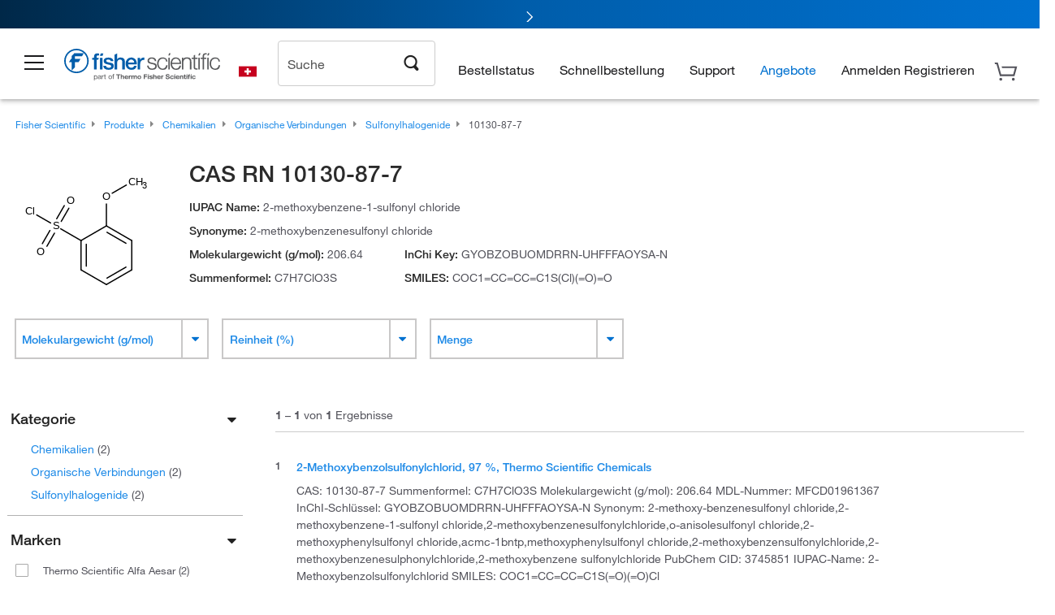

--- FILE ---
content_type: text/html;charset=UTF-8
request_url: https://www.fishersci.ch/shop/service/v1/profiles/current
body_size: 620
content:
{"path":"/shop/service/v1/profiles/current","accountDropDown":[{"menuItems":[{"href":"/store1/account-dashboard","label":"Konto-Dashboard","loginRequired":true},{"href":"/shop/getProfile.do","label":"Mein Profil","loginRequired":true},{"href":"/shop/getProfile.do?logininformation","label":"Passwort & Sicherheit","loginRequired":true},{"href":"/store1/users/userregistration","label":"Ein Webprofil erstellen","loginRequired":false},{"href":"/store1/business-account?language=de&countryCode=CH","label":"Ein Geschäftskonto erstellen","loginRequired":false}],"categoryName":"Mein Konto"},{"menuItems":[{"href":"/store1/orders?language=de&countryCode=CH","label":"Bestellverfolgung","loginRequired":false}],"categoryName":"Bestellungen"},{"menuItems":[{"href":"/store1/mylist","label":"Meine Listen","loginRequired":false},{"href":"/store1/rapidorder","label":"Schnellbestellung","loginRequired":false},{"href":"/shop/acrosSearch.do","label":"Chemikaliensuche","loginRequired":true},{"href":"/store1/configurators/?confType=LSG&store=Scientific&origin=button&page=oligos-tools/invitrogen-custom-rnai-oligos-tool","label":"Bestellung von Oligos & Taqman Assays","loginRequired":true}],"categoryName":"Einkaufstools"}],"responseTime":{"commerce":"1ms"},"fulfilledBy":["Insight2 :www.fishersci.ch"],"userType":"G","userDetails":{"viewListPrice":false,"signOutHref":"/shop/logoff","quotesEnablement":false,"isCXMLUser":false,"cartCount":0,"userIgnoreZip":false,"accountNumber":"Guest or No Account Chosen","showSignOut":false,"userIsPunchOut":false,"showSignIn":true,"signInText":"Anmelden","logonId":"Guest","loggedIn":false,"company":"Guest or Unknown Company","userType":"G","displayZipModal":false},"status":200}


--- FILE ---
content_type: text/css; charset=UTF-8
request_url: https://www.fishersci.ch/fs-quickview-ui/resources/css/quickviewUI.css?v=3f09b209-45d7-4653-824d-69775704eab4
body_size: 2593
content:






.uom_discount .discount_price {
  padding-left: 0 !important;
}
.uom_discount .uom_discount_radio {
  float: left;
  margin-top: 1.25rem;
  margin-left: -1rem;
}
.qvui_quick_view_container {
  margin: 1rem 0;
}
.qvui_quick_view_container * {
  font-family: "Helvetica Neue", Helvetica, sans-serif;
  color: #54545c;
}
.qvui_quick_view_container a {
  color: #1e8ae7;
}
.qvui_quick_view_container a:hover {
  color: #005daa;
  text-decoration: none;
}
.qvui_quick_view_container .table-container2 table {
  width: 100%;
  border-collapse: collapse;
  border-spacing: 0;
  line-height: 1rem;
  font-size: 0.875rem;
}
.qvui_quick_view_container .table-container2 table.quick-view-item-table {
  border: none;
}
.qvui_quick_view_container .table-container2 table p {
  margin-bottom: 1em;
}
.qvui_quick_view_container .table-container2 table .price_uom_container {
  height: max-content !important;
  width: max-content !important;
}
.qvui_quick_view_container .table-container2 table th {
  color: #222;
  background-color: #fff;
  font-weight: 500;
  border-bottom: 1px solid #b2b2b2;
  padding: 0.75rem;
  vertical-align: middle;
}
.qvui_quick_view_container .table-container2 table tbody input.qty-input {
  width: 3.7rem !important;
  margin-right: 0.25rem;
  color: #222;
  border: 1px solid #A9A9A9;
  padding: 0.5rem 0.35rem;
}
.qvui_quick_view_container .table-container2 table tbody td {
  padding: 0.75rem;
}
.qvui_quick_view_container .table-container2 table tbody td.cat-num-cell a.cat-number {
  color: #1e8ae7;
  text-decoration: none;
  font-weight: 500;
}
.qvui_quick_view_container .table-container2 table tbody td.cat-num-cell a.cat-number:hover {
  color: #005daa;
  text-decoration: underline;
  cursor: pointer;
}
.qvui_quick_view_container .table-container2 table tbody td.cat-num-cell a.cat-number:hover {
  text-decoration: none;
}
.qvui_quick_view_container .table-container2 table tbody td.cat-num-cell .glyph_image img {
  max-width: 70px;
}
.qvui_quick_view_container .table-container2 table tbody td .uom-container .qvui_gds_qv_itemPrice {
  color: #222;
  font-weight: 500;
  padding-right: 20px;
}
.qvui_quick_view_container .table-container2 table tbody td .uom-container .qvui_gds_qv_displayUnitString {
  display: block;
  font-size: 0.8125rem;
}
.qvui_quick_view_container .table-container2 table tbody td .uom-container.multi {
  white-space: nowrap;
  float: none;
}
.qvui_quick_view_container .table-container2 table tbody td .uom-container.multi .qvui_gds_qv_displayUnitString {
  padding: 0 0 0.75rem 1.25rem;
}
.qvui_quick_view_container .table-container2 table tbody td .uom-container.multi .qvui_gds_qv_displayUnitString.discount_unit_string {
  padding-left: 0;
}
.qvui_quick_view_container .table-container2 table tbody td .uom-container.multi .promo_hover {
  white-space: normal;
}
.qvui_quick_view_container .table-container2 table tbody td .stockRoomData .availInStock,
.qvui_quick_view_container .table-container2 table tbody td .stockRoomData .on_order {
  display: inline-block;
  padding-bottom: 2px;
  white-space: nowrap;
}
.qvui_quick_view_container .table-container2 table tbody td .stockRoomData .stockRoomName {
  color: #54545c;
  font-size: 13px;
  letter-spacing: 0px;
  line-height: normal;
  padding-top: 3px;
  padding-bottom: 3px;
}
.qvui_quick_view_container .table-container2 table tbody td span img {
  height: 20px;
}
.qvui_quick_view_container .table-container2 table tbody td span img.encompassBadge {
  height: 14px !important;
}
.qvui_quick_view_container .table-container2 table tbody td span img.encompass_preferredBadge {
  height: 23px !important;
}
.qvui_quick_view_container .table-container2 table tbody td span img.edgeBadge {
  height: 18px !important;
}
.qvui_quick_view_container .table-container2 table tbody td span img.online_exclusive_priceBadge {
  height: auto !important;
  width: auto;
}
.qvui_quick_view_container .table-container2 table tbody td span img.product_promotionBadge {
  height: auto !important;
  width: auto;
}
.qvui_quick_view_container .table-container2 table tbody td img.titleGlyph {
  margin: 0.125rem 0.25rem 0.25rem 0;
  background-color: transparent;
  cursor: pointer;
}
.qvui_quick_view_container .table-container2 table tbody td div.nlp img.new_lower_priceBadge {
  height: 20px !important;
  padding-left: 2px;
}
.qvui_quick_view_container .table-container2 table tbody td div.price_drop_badge img.new_lower_priceBadge {
  height: auto !important;
  padding-left: 2px;
}
.qvui_quick_view_container .table-container2 table tbody:nth-of-type(even) {
  background-color: #efeced;
}
.qvui_quick_view_container .table-container2 table .span-link {
  color: #1e8ae7;
  text-decoration: none;
}
.qvui_quick_view_container .table-container2 table .span-link:hover {
  color: #005daa;
  text-decoration: underline;
  cursor: pointer;
}
.qvui_quick_view_container .table-container2 .qty input.qty-input.error {
  border-color: #f5c51f;
  width: auto;
}
.qvui_quick_view_container .pAndAData {
  position: relative;
}
.qvui_quick_view_container .icon_Warning_Triangle {
  color: #f5c51f;
}
.qvui_quick_view_container .stockroom-tooltip {
  width: 100%;
  min-width: 510px;
  position: absolute;
  bottom: 64px;
  right: 118px;
  z-index: 1;
}
.qvui_quick_view_container .stockroom-tooltip .tooltip-content {
  position: relative;
  padding: 15px 30px 15px 25px;
  background-color: #fff;
  border: 1px solid #e5e5e5;
  border-left: solid 55px #fdbc00;
  box-shadow: 0px 8px 8px 0px rgba(34, 34, 34, 0.2);
}
.qvui_quick_view_container .stockroom-tooltip .tooltip-warning {
  margin-right: 0.5rem;
  color: #fff;
  font-size: 22px;
  position: absolute;
  left: -38px;
  top: 50%;
  height: 20px;
  width: 22px;
  font-style: normal;
  margin-top: -10px;
  font-weight: 500;
}
.qvui_quick_view_container .stockroom-tooltip .tooltip-warning:before {
  content: "\26A0";
}
.qvui_quick_view_container .stockroom-tooltip .tooltip-heading {
  display: block;
  color: #06060f;
  font-size: 14px;
  font-weight: 500;
  letter-spacing: 0px;
  line-height: 22px;
  padding-bottom: 7px;
}
.qvui_quick_view_container .stockroom-tooltip .tooltip-msg {
  color: #54545C;
  font-size: 14px;
  letter-spacing: 0px;
  line-height: 22px;
  margin: 0;
  padding: 0;
}
.qvui_quick_view_container .stockroom-tooltip .tooltip-close {
  color: #737379;
  font-size: 28px;
  position: absolute;
  top: 12px;
  right: 15px;
  width: 14px;
  height: 14px;
  font-style: normal;
}
.qvui_quick_view_container .stockroom-tooltip .tooltip-close:before {
  content: '\00d7';
}
.qvui_quick_view_container .stockroom-tooltip .tooltip-arrw-bottom {
  width: 12px;
  height: 12px;
  background-color: #fff;
  border-width: 2px 0px 0px 2px;
  border-style: solid;
  border-color: #e5e5e5;
  position: absolute;
  transform: rotate(220deg);
  bottom: -8px;
  right: 75px;
}
.qvui_quick_view_container .punchoutStockRoomDiv {
  padding-top: 1rem;
}
.qvui_quick_view_container .noqty-tooltip {
  bottom: 50px;
  right: 0;
}
.qvui_quick_view_container .stockroom-hide {
  display: none !important;
}
.qvui_quick_view_container .in-stock-text .availInStock:before {
  margin-top: 1px;
}
.qvui_quick_view_container .load_more {
  margin: 0.625rem 0 0;
  text-align: center;
}
.qvui_quick_view_container .load_more .load_more_items,
.qvui_quick_view_container .load_more span {
  font-size: 0.9375rem;
  color: #1e8ae7;
  text-decoration: none;
}
.qvui_quick_view_container .load_more .load_more_items:hover,
.qvui_quick_view_container .load_more span:hover {
  color: #005daa;
}
.qvui_quick_view_container .load_more .load_more_items:hover *,
.qvui_quick_view_container .load_more span:hover * {
  color: #005daa;
}
.qvui_quick_view_container .node_btn.node_primary {
  color: #fff;
  padding: 0.625rem 1.25rem;
  font-size: 0.875rem;
  border-radius: 0.25rem;
  font-weight: 500;
  border: 0;
  text-align: center;
  transition-duration: 0.2s;
  cursor: pointer;
  white-space: nowrap;
  display: inline-block;
  background-color: #3bad2f;
  white-space: pre-wrap;
  width: 8.5rem;
  max-width: 12.5rem;
}
.qvui_quick_view_container .node_btn.node_primary:hover {
  background-color: #35c126;
}
.qvui_quick_view_container .node_btn .quick-view-qty {
  color: #fff;
}
.qvui_quick_view_container .avail-loader {
  background-image: url("/catalog/search/static/resources/images/icons/loader.gif");
  background-repeat: no-repeat;
  background-position: center;
  background-size: contain;
  margin-top: 0.75rem;
  margin-bottom: 1rem;
  height: 1rem;
  width: 100%;
  display: inline-block;
}
.qvui_quick_view_container .ajax-loader {
  background-image: url("/catalog/search/static/resources/images/icons/ajax-loader.gif");
  background-repeat: no-repeat;
  background-position: center;
  background-size: contain;
  margin-top: 0.75rem;
  margin-bottom: 1rem;
  height: 1rem;
  width: 100%;
  display: inline-block;
}
.qvui_quick_view_container .qty_availability {
  margin-top: 0.5rem;
}
.qvui_quick_view_container .availabilityEdit {
  color: #1e8ae7;
}
.availInStock,
.availOutOfStock {
  font-weight: bold;
}
.tab1 {
  overflow: visible !important;
}
.gu-callout-content {
  font-size: 14px;
}
.gu-zipcode {
  width: 103px !important;
  height: 40px !important;
  padding: 9px 16px 9px 16px !important;
  border: 1px solid #CCCCCC !important;
}
.qa_guest_check_avail_btn {
  background: #005DAA !important;
  height: 40px !important;
  width: 155px !important;
  border-radius: 4px !important;
  padding: 11px 0px 0px 0px !important;
  font-size: 14px !important;
  font-weight: 700 !important;
}
.guCloseIco {
  margin: 18px 18px 0px 0px !important;
}
.icon_Remove:before {
  font-size: 20px !important;
}
.zipCodeLabel {
  color: #54545C;
  font-size: 14px;
  padding-left: 2px;
}
.pAndAData {
  line-height: 22px !important;
}
.promotion_text {
  font-weight: 500;
  font-size: 14px;
  line-height: 22px;
  letter-spacing: 0px;
  color: #006816 !important;
  text-decoration: underline;
}
.core-modal {
  width: 1086px !important;
  height: 325px !important;
}
.core-modal__close-icon svg {
  height: 18px !important;
  width: 18px !important;
}
.promoImageWrapper {
  padding-right: 45px !important;
}
.modal-content li {
  width: 96%;
  border-style: solid;
  border-color: #999;
  border-width: 0 0 1px 0;
  padding: 20px 1.5%;
  margin: 0 1.5%;
}
.qvui_quick_view_container a span[itemprop="name"] {
  color: inherit !important;
}
.qvui_quick_view_container div[style*="color:#006816"],
.qvui_quick_view_container div[style*="color:#006816"] span {
  color: #006816 !important;
}
.qvui_quick_view_container .promo_promoCodeText,
.qvui_quick_view_container .promo_promoCodeText .i18n-featuredPromotionListResults-promoCode {
  color: #006816;
}
.qvui_quick_view_container span.i18n-featuredPromotionListResults-CTACouponText {
  color: inherit !important;
}
a.promotion_text[data-url] + core-modal .modal-content.with-scroll {
  height: 230px;
  overflow-y: auto;
  padding: 10px;
  overflow-x: hidden;
}
.promo_linksBlock {
  width: 22% !important;
}
.uom-online-savings-new-details span[style*="text-decoration: line-through"] {
  font-weight: 400;
  font-size: 12px !important;
  line-height: 18px !important;
  letter-spacing: 0px !important;
  vertical-align: middle;
  text-decoration: line-through;
}
.uom-online-savings-new-details span[style*="color:#1B1B1D"] {
  font-weight: 500;
  font-size: 14px !important;
  line-height: 22px !important;
  letter-spacing: 0px !important;
  vertical-align: middle;
}
.uom-online-savings-new-details span[style*="color:#54545C"] {
  font-weight: 400;
  font-size: 12px !important;
  line-height: 18px !important;
  letter-spacing: 0px !important;
  vertical-align: middle;
}
.uom-online-savings-new-details span[style*="color:#005512"] {
  font-weight: 500;
  font-size: 12px !important;
  line-height: 16px !important;
  letter-spacing: 0px !important;
  vertical-align: middle;
}
core-modal::part(core-modal) {
  overflow: scroll;
  max-height: 90%;
  overflow-x: hidden;
}
a.promotion_text[data-url] + core-modal::part(core-modal) {
  width: 1086px !important;
}
core-modal::part(core-modal__close-icon-svg) {
  width: 18px !important;
  height: 18px !important;
}
a.promoContentTrigger {
  color: white;
}
.recent-purchase-row .recent-purchase-badge {
  background-color: transparent;
  border: none;
  padding: 8px;
  text-align: center;
}
.recent-purchase-row .recent-purchase-badge .recent-purchase-text {
  display: inline-block;
  background-color: #e5e5e5;
  color: #222;
  font-weight: 500;
  font-size: 14px;
  padding: 6px 16px;
  border-radius: 20px;
  white-space: nowrap;
  float: left;
  margin-bottom: -0.5rem;
}
.promotion_tag_icon_lite {
  background: url("/shop/products/assets/tag_lite-f6e5382b257a777fb7f7ce5b622a24e7.svg") no-repeat;
  display: inline-block;
  vertical-align: middle;
  width: 1rem;
  height: 1rem;
  margin-right: 0.4rem;
}

.edge {
  background: url(../../../../store1/products/resources/images/glyphs/edge.png) no-repeat center;
  display: inline-block;
  width: 3rem;
  height: 0.9rem;
  vertical-align: middle;
}
.green_glyph {
  background-image: url(../../../../store1/products/resources/images/glyphs/green_glyph.png);
  background-repeat: no-repeat;
  background-position: center center;
  -webkit-background-size: cover;
  -moz-background-size: cover;
  -o-background-size: cover;
  background-size: cover;
  display: inline-block;
  width: 1.25rem;
  height: 1.25rem;
  vertical-align: middle;
}





--- FILE ---
content_type: image/svg+xml
request_url: https://www.fishersci.ch/global-ui/resources/images/flags/ch.svg
body_size: -3
content:
<svg width="24" height="24" viewBox="0 0 24 24" fill="none" xmlns="http://www.w3.org/2000/svg">
<path d="M1 5.59473H23V18.4051H1V5.59473Z" fill="#C6001E"/>
<path d="M8.00333 10.7739H10.8129V7.98723H13.21V10.7739H16.0242V13.171H13.21V16.0126H10.8129V13.171H8.00333V10.7739Z" fill="white"/>
</svg>


--- FILE ---
content_type: application/javascript; charset=UTF-8
request_url: https://www.fishersci.ch/global-ui/resources/digital-data.min.js
body_size: 26261
content:
"use strict";window.digitalDataManager={timestamp:"2025-11-14T14:19:59.273Z",version:function(){return"37.0.0"},utilities:{getCookie:function(e){for(var t=e+"=",r=String(document.cookie||"").split(";"),a=0;a<r.length;a++){for(var o=r[a];" "===o.charAt(0);)o=o.substring(1);if(0===o.indexOf(t)){var n=o.substring(t.length);try{return decodeURIComponent(n)}catch(d){return n}}}return""},extractURLParams:function(e){if(!e)return{};for(var t="?"===e.charAt(0)?e.substring(1):e,r={},a=t.split("&"),o=0;o<a.length;o++)if(a[o]){var n=a[o].split("="),d=n[0],i=n.length>1?n[1]:"";try{d=decodeURIComponent(d)}catch(c){}try{i=decodeURIComponent(i)}catch(c){}r[d]=i}return r},extractValue:function(e,t){if(void 0!==e){var r=t.split(".");return r.length>1&&Object.prototype.hasOwnProperty.call(e,r[0])?window.digitalDataManager.utilities.extractValue(e[r[0]],r.splice(1).join(".")):Object.prototype.hasOwnProperty.call(e,r[0])?e[r[0]]:undefined}},generateSessionValue:function(){var e=Date.now(),t=Math.random().toString(36).substr(2,9);return"".concat(e,"_").concat(t)}},init:function(e,t,r,a){window.digitalData=window.digitalData||{},window.digitalDataManager.setGeneral(e,t,r,a),window.digitalDataManager.setPage()},getCartItemFindingMethod:function(e,t){if(localStorage.hasOwnProperty("cartFindingMethod")){var r=JSON.parse(localStorage.cartFindingMethod);return r[e]?r[e][t]:undefined}return undefined},persistCartItemFindingMethod:function(e,t){if(window.digitalData.cart){var r={};localStorage.hasOwnProperty("cartFindingMethod")&&(r=JSON.parse(localStorage.cartFindingMethod)),r[window.digitalData.cart.id]||(r[window.digitalData.cart.id]={}),r[window.digitalData.cart.id][e]=t,localStorage.cartFindingMethod=JSON.stringify(r)}},setCart:function(e,t){var r=arguments.length>2&&arguments[2]!==undefined?arguments[2]:0,a=arguments.length>3&&arguments[3]!==undefined?arguments[3]:{};window.digitalData.cart=window.digitalData.cart||{},window.digitalData.cart.id=e,window.digitalData.cart.subtotal=t,r&&(window.digitalData.cart.total=r),window.digitalData.cart=Object.assign(window.digitalData.cart,a)},setCartItem:function(e,t,r,a,o,n,d){d||(d=window.digitalDataManager.getCartItemFindingMethod(window.digitalData.cart.id,e)),window.digitalDataManager.setItem(window.digitalData.cart,e,t,r,a,o,n,d),window.digitalDataManager.persistCartItemFindingMethod(e,d)},removeCartItem:function(e){delete window.digitalData.cart.products[e]},removeCartItems:function(){delete window.digitalData.cart.products},setGeneral:function(e,t,r,a){window.digitalData.general={country:window.digitalDataManager.utilities.countries[e],language:t,currencyCode:r,currencySymbol:a}},setItem:function(e,t,r,a,o,n,d,i){e.products=e.products||{},e.products[t]={sku:r,name:o,variation:a,price:n,quantity:d,findingMethod:i}},setOrderItem:function(e,t,r,a,o,n,d){d||(d=window.digitalDataManager.getCartItemFindingMethod(window.digitalData.cart.id,e)),window.digitalDataManager.setItem(window.digitalData.order,e,t,r,a,o,n,d)},setOrder:function(e,t){var r=arguments.length>2&&arguments[2]!==undefined?arguments[2]:{},a=arguments.length>3&&arguments[3]!==undefined?arguments[3]:"",o=arguments.length>4&&arguments[4]!==undefined?arguments[4]:"",n=arguments.length>5&&arguments[5]!==undefined?arguments[5]:"";window.digitalData.order=window.digitalData.order||{},window.digitalData.order.id=e,window.digitalData.order.subtotal=t,window.digitalData.order=Object.assign(window.digitalData.order,r),window.digitalData.order.promoCode=a,window.digitalData.order.paymentMethod=o,window.digitalData.order.status=n},setFunding:function(e,t,r){window.digitalData.order.funding={id:e,name:t,balance:r}},setPage:function(){window.digitalData.page={url:document.location.href,params:window.digitalDataManager.utilities.extractURLParams(document.location.search),name:window.digitalDataManager.setPageName(),type:window.digitalDataManager.setPageType()},Object.keys(window.digitalData.page.params).length||delete window.digitalData.page.params},setPageName:function(){var e=arguments.length>0&&arguments[0]!==undefined?arguments[0]:"";if(!e)return window.digitalDataManager.fishersci.setPageName();window.digitalData.page.name=e},setPageType:function(){var e=arguments.length>0&&arguments[0]!==undefined?arguments[0]:"";if(!e)return window.digitalDataManager.fishersci.setPageType();window.digitalData.page.type=e},setProduct:function(e,t){window.digitalData.products=window.digitalData.products||{},window.digitalData.products[e]=window.digitalData.products[e]||{},window.digitalData.products[e]="primary"==e?t:Object.assign(t,window.digitalData.products[e])},updateProductAvailability:function(e,t,r){window.digitalData.products[e][t]&&(window.digitalData.products[e][t].availability=r)},updateProductRating:function(e,t,r){window.digitalData.products[e][t]&&(window.digitalData.products[e][t].rating=r)},setSearch:function(e,t,r){var a=arguments.length>3&&arguments[3]!==undefined?arguments[3]:{},o=arguments.length>4&&arguments[4]!==undefined?arguments[4]:1,n=arguments.length>5?arguments[5]:undefined;window.digitalData.search=window.digitalData.search||{},window.digitalData.search.term=e,window.digitalData.search.type=t,window.digitalData.search.experienceType=r,a&&(window.digitalData.search.filters=a),window.digitalData.search.page=o,window.digitalData.search.totalResults=n},setSubscription:function(){var e=arguments.length>0&&arguments[0]!==undefined?arguments[0]:sessionStorage.getItem("subscriptionId"),t=arguments.length>1&&arguments[1]!==undefined?arguments[1]:{},r=arguments.length>2?arguments[2]:undefined,a=arguments.length>3?arguments[3]:undefined;window.digitalData.subscription=window.digitalData.subscription||{},e?window.digitalData.subscription.id=e:(window.digitalData.subscription.id=Date.now(),sessionStorage.setItem("subscriptionId",window.digitalData.subscription.id)),window.digitalData.subscription.products=t,window.digitalData.subscription.schedule=r,window.digitalData.subscription.paymentMethod=a},setForm:function(e){window.digitalData.forms=window.digitalData.forms||{},window.digitalData.forms[e]={id:e,sessionId:window.digitalDataManager.utilities.generateSessionValue()}},setOffer:function(e,t){var r=arguments.length>2&&arguments[2]!==undefined?arguments[2]:"",a=arguments.length>3&&arguments[3]!==undefined?arguments[3]:"",o=arguments.length>4&&arguments[4]!==undefined?arguments[4]:"";window.digitalData.offers=window.digitalData.offers||[],window.digitalData.offers.push({placement:e,name:t,source:r,code:a,icid:o})},setWizard:function(e){var t=arguments.length>1&&arguments[1]!==undefined?arguments[1]:1;window.digitalData.widgets=window.digitalData.widgets||{},window.digitalData.widgets.wizard={name:e,currentResponse:{},responses:{},totalSteps:t}},recordWizardResponse:function(e,t){window.digitalData.widgets.wizard.currentResponse={number:e,response:t},window.digitalData.widgets.wizard.responses[e]=t},fishersci:{init:function(e,t,r,a){window.digitalDataManager.init(e,t,r,a),window.digitalDataManager.fishersci.setStore(),window.digitalDataManager.fishersci.setPageMeta(),window.digitalData.widgets=window.digitalData.widgets||{};var o=window.digitalDataManager.fishersci.setBreadcrumbs();if(o.length>0&&(window.digitalData.page.breadcrumbs=o),sessionStorage.fisherUserDetails){var n=JSON.parse(sessionStorage.fisherUserDetails);digitalDataManager.fishersci.setUser(n)}},spaPageUpdate:function(){window.digitalData.page.name=window.digitalDataManager.fishersci.setPageName(),window.digitalData.page.url=document.location.href},getCurrency:function(e){return e&&"string"==typeof e?{en_at:{currencyCode:"EUR",currencySymbol:"€"},de_at:{currencyCode:"EUR",currencySymbol:"€"},en_be:{currencyCode:"EUR",currencySymbol:"€"},fr_be:{currencyCode:"EUR",currencySymbol:"€"},en_fi:{currencyCode:"EUR",currencySymbol:"€"},en_fr:{currencyCode:"EUR",currencySymbol:"€"},fr_fr:{currencyCode:"EUR",currencySymbol:"€"},en_de:{currencyCode:"EUR",currencySymbol:"€"},de_de:{currencyCode:"EUR",currencySymbol:"€"},en_ie:{currencyCode:"EUR",currencySymbol:"€"},en_it:{currencyCode:"EUR",currencySymbol:"€"},it_it:{currencyCode:"EUR",currencySymbol:"€"},en_nl:{currencyCode:"EUR",currencySymbol:"€"},en_pt:{currencyCode:"EUR",currencySymbol:"€"},en_es:{currencyCode:"EUR",currencySymbol:"€"},es_es:{currencyCode:"EUR",currencySymbol:"€"},en_ch:{currencyCode:"CHF",currencySymbol:"CHF"},it_ch:{currencyCode:"CHF",currencySymbol:"CHF"},de_ch:{currencyCode:"CHF",currencySymbol:"CHF"},fr_ch:{currencyCode:"CHF",currencySymbol:"CHF"},da_dk:{currencyCode:"DKK",currencySymbol:"kr"},en_dk:{currencyCode:"DKK",currencySymbol:"kr"},en_gb:{currencyCode:"GBP",currencySymbol:"£"},en_no:{currencyCode:"NOK",currencySymbol:"kr"},en_se:{currencyCode:"SEK",currencySymbol:"kr"},sv_se:{currencyCode:"SEK",currencySymbol:"kr"}}[e.toLowerCase()]||{currencyCode:"EUR",currencySymbol:"€"}:{currencyCode:"EUR",currencySymbol:"€"}},eStores:{"estore-scientific":"Fisher Scientific","estore-healthcare":"Fisher Healthcare","estore-scied":"Fisher Science Education"},setPageName:function(){var e=document.location.pathname;return e.indexOf("home")>-1?"home":e.indexOf("search/products")>-1?"search results":document.querySelector("h1")&&document.querySelector("h1").innerText.toLowerCase().indexOf("sorry")>-1?"":e.toLowerCase().replaceAll(/\//g,":")},setPageType:function(){var e=(document.title,document.location.pathname),t={Account:new RegExp("(account-dashboard|/users/profiles/)","g"),Brands:new RegExp("(/browse/brands)","g"),"Brands:Browse by Brand":new RegExp("(/brands/)","g"),"Browse by Product":new RegExp("/browse/[0-9].*/[A-z].*","g"),Cart:new RegExp("(/store1/cart|/shop/orderdisplayview|/cart/[0-9].*/update)","g"),"Customer Support":new RegExp("(customer-help-support|contactus)","g"),Homepage:new RegExp("(home|healthcare-products|education-products)\\.html","g"),"My List":new RegExp("(/store1/mylist)","g"),"Orders:Detail":new RegExp("(/store1/orders/details/)","g"),Orders:new RegExp("(/store1/orders?)","g"),"Quick Order":new RegExp("(/store1/rapidorder|/shop/CartAdd.html)","g"),"Quotes:New":new RegExp("/store1/quotes/newquote","g"),"Quotes:Detail":new RegExp("(/store1/quotes/[A-z0-9])","g"),Quotes:new RegExp("(/store1/quotes)","g"),Registration:new RegExp("/users/(userregistration|account-activation)","g"),Returns:new RegExp("/returns/","g"),"Search Results:Rapid":new RegExp("/catalog/search/products","g"),"Search:Certificates":new RegExp("/catalog/search/certificates.html","g"),"Search Results:Certificates":new RegExp("/catalog/search/certificateResults","g"),"Search:SDS":new RegExp("/catalog/search/sdshome.html","g"),"Search Results:SDS":new RegExp("/catalog/search/sds","g"),"Subscription Orders: Manage":new RegExp("/subscriptionorders/manage","g"),"Subscription Order: Details":new RegExp("/subscriptionorders/orderdetails","g"),Webinars:new RegExp("/webinars.html","g"),Webinar:new RegExp("/webinars/[A-z].*\\.html","g")};for(var r in t)if(t.hasOwnProperty(r)&&t[r].test(e))return r;return"Other"},setPageMeta:function(){document.querySelector("meta[name='template']")&&(window.digitalData.page.template=document.querySelector("meta[name='template']").content),document.querySelector("meta[name='aem']")&&(window.digitalData.page.aem=document.querySelector("meta[name='aem']").content)},setStore:function(){window.digitalDataManager.utilities.getCookie("estore")&&(window.digitalData.general.eStore=digitalDataManager.fishersci.eStores[window.digitalDataManager.utilities.getCookie("estore")])},setUser:function(e){var t={},r={firstName:"firstName",lastName:"lastName",userEmail:"email",userIsPunchOut:"punchout",memberId:"id",logonId:"username",superUser:"superUser",accountNumber:"additional.accountNumber",accountAlias:"additional.accountAlias",company:"additional.company",priceAgreementNbrs:"pricingAgreement.number",pricingAccountGroup:"additional.pricingAccountGroup",obfuscatedKey:"pricingAgreement.key"};for(var a in r)if(Object.prototype.hasOwnProperty.call(r,a)&&e[a])if(r[a].indexOf(".")>-1){var o=r[a].split(".");o[0]in t||(t[o[0]]={}),t[o[0]][o[1]]=e[a]}else t[r[a]]=e[a];window.digitalDataManager.utilities.getCookie("userTypeDescription")&&(t.registrationType=window.digitalDataManager.utilities.getCookie("userTypeDescription")),t.type=t.punchout?"B2B":"B2C",window.digitalData.user=t},setBreadcrumbs:function(){for(var e=document.querySelectorAll("[itemtype$='schema.org/BreadcrumbList'] [itemtype$='schema.org/ListItem']")||[],t=[],r=0;r<e.length;r++){var a=(e[r].innerText||e[r].textContent||"").replace(/\s+/g," ");t.push(a)}return t}}},window.digitalDataManager.utilities.countries={ad:{name:"Andorra",twoLetterCode:"ad",threeLetterCode:"and"},ae:{name:"United Arab Emirates",twoLetterCode:"ae",threeLetterCode:"are"},af:{name:"Afghanistan",twoLetterCode:"af",threeLetterCode:"afg"},ag:{name:"Antigua and Barbuda",twoLetterCode:"ag",threeLetterCode:"atg"},al:{name:"Albania",twoLetterCode:"al",threeLetterCode:"alb"},am:{name:"Armenia",twoLetterCode:"am",threeLetterCode:"arm"},ao:{name:"Angola",twoLetterCode:"ao",threeLetterCode:"ago"},aq:{name:"Antarctica",twoLetterCode:"aq",threeLetterCode:"ata"},ar:{name:"Argentina",twoLetterCode:"ar",threeLetterCode:"arg"},at:{name:"Austria",twoLetterCode:"at",threeLetterCode:"aut"},au:{name:"Australia",twoLetterCode:"au",threeLetterCode:"aus"},aw:{name:"Aruba",twoLetterCode:"aw",threeLetterCode:"abw"},az:{name:"Azerbaijan",twoLetterCode:"az",threeLetterCode:"aze"},ba:{name:"Bosnia and Herzegovina",twoLetterCode:"ba",threeLetterCode:"bih"},bb:{name:"Barbados",twoLetterCode:"bb",threeLetterCode:"brb"},bd:{name:"Bangladesh",twoLetterCode:"bd",threeLetterCode:"bgd"},be:{name:"Belgium",twoLetterCode:"be",threeLetterCode:"bel"},bf:{name:"Burkina Faso",twoLetterCode:"bf",threeLetterCode:"bfa"},bg:{name:"Bulgaria",twoLetterCode:"bg",threeLetterCode:"bgr"},bh:{name:"Bahrain",twoLetterCode:"bh",threeLetterCode:"bhr"},bi:{name:"Burundi",twoLetterCode:"bi",threeLetterCode:"bdi"},bj:{name:"Benin",twoLetterCode:"bj",threeLetterCode:"ben"},bm:{name:"Bermuda",twoLetterCode:"bm",threeLetterCode:"bmu"},bn:{name:"Brunei Darussalam",twoLetterCode:"bn",threeLetterCode:"brn"},bo:{name:"Bolivia",twoLetterCode:"bo",threeLetterCode:"bol"},br:{name:"Brazil",twoLetterCode:"br",threeLetterCode:"bra"},bs:{name:"Bahamas",twoLetterCode:"bs",threeLetterCode:"bhs"},bt:{name:"Bhutan",twoLetterCode:"bt",threeLetterCode:"btn"},bv:{name:"Bouvet Island",twoLetterCode:"bv",threeLetterCode:"bvt"},bw:{name:"Botswana",twoLetterCode:"bw",threeLetterCode:"bwa"},by:{name:"Belarus",twoLetterCode:"by",threeLetterCode:"blr"},bz:{name:"Belize",twoLetterCode:"bz",threeLetterCode:"blz"},ca:{name:"Canada",twoLetterCode:"ca",threeLetterCode:"can"},cd:{name:"Democratic Republic of the Congo",twoLetterCode:"cd",threeLetterCode:"cod"},cf:{name:"Central African Republic",twoLetterCode:"cf",threeLetterCode:"caf"},cg:{name:"Congo",twoLetterCode:"cg",threeLetterCode:"cog"},ch:{name:"Switzerland",twoLetterCode:"ch",threeLetterCode:"che"},ci:{name:"Cote d'Ivoire",twoLetterCode:"ci",threeLetterCode:"civ"},cl:{name:"Chile",twoLetterCode:"cl",threeLetterCode:"chl"},cm:{name:"Cameroon",twoLetterCode:"cm",threeLetterCode:"cmr"},cn:{name:"China",twoLetterCode:"cn",threeLetterCode:"chn"},co:{name:"Colombia",twoLetterCode:"co",threeLetterCode:"col"},cr:{name:"Costa Rica",twoLetterCode:"cr",threeLetterCode:"cri"},cv:{name:"Cape Verde",twoLetterCode:"cv",threeLetterCode:"cpv"},cw:{name:"Curacao",twoLetterCode:"cw",threeLetterCode:"cuw"},cy:{name:"Cyprus",twoLetterCode:"cy",threeLetterCode:"cyp"},cz:{name:"Czech Republic",twoLetterCode:"cz",threeLetterCode:"cze"},de:{name:"Germany",twoLetterCode:"de",threeLetterCode:"deu"},dj:{name:"Djibouti",twoLetterCode:"dj",threeLetterCode:"dji"},dk:{name:"Denmark",twoLetterCode:"dk",threeLetterCode:"dnk"},dm:{name:"Dominica",twoLetterCode:"dm",threeLetterCode:"dma"},"do":{name:"Dominican Republic",twoLetterCode:"do",threeLetterCode:"dom"},dz:{name:"Algeria",twoLetterCode:"dz",threeLetterCode:"dza"},ec:{name:"Ecuador",twoLetterCode:"ec",threeLetterCode:"ecu"},ee:{name:"Estonia",twoLetterCode:"ee",threeLetterCode:"est"},eg:{name:"Egypt",twoLetterCode:"eg",threeLetterCode:"egy"},eh:{name:"Western Sahara",twoLetterCode:"eh",threeLetterCode:"esh"},er:{name:"Eritrea",twoLetterCode:"er",threeLetterCode:"eri"},es:{name:"Spain",twoLetterCode:"es",threeLetterCode:"esp"},et:{name:"Ethiopia",twoLetterCode:"et",threeLetterCode:"eth"},fi:{name:"Finland",twoLetterCode:"fi",threeLetterCode:"fin"},fj:{name:"Fiji",twoLetterCode:"fj",threeLetterCode:"fji"},fo:{name:"Faroe Islands",twoLetterCode:"fo",threeLetterCode:"fro"},fr:{name:"France",twoLetterCode:"fr",threeLetterCode:"fra"},fx:{name:"France Metropolitan",twoLetterCode:"fx",threeLetterCode:"fxx"},ga:{name:"Gabon",twoLetterCode:"ga",threeLetterCode:"gab"},gd:{name:"Grenada",twoLetterCode:"gd",threeLetterCode:"grd"},ge:{name:"Georgia",twoLetterCode:"ge",threeLetterCode:"geo"},gf:{name:"French Guiana",twoLetterCode:"gf",threeLetterCode:"guf"},gh:{name:"Ghana",twoLetterCode:"gh",threeLetterCode:"gha"},gi:{name:"Gibraltar",twoLetterCode:"gi",threeLetterCode:"gib"},gl:{name:"Greenland",twoLetterCode:"gl",threeLetterCode:"grl"},gm:{name:"Gambia",twoLetterCode:"gm",threeLetterCode:"gmb"},gn:{name:"Guinea",twoLetterCode:"gn",threeLetterCode:"gin"},gp:{name:"Guadeloupe",twoLetterCode:"gp",threeLetterCode:"glp"},gr:{name:"Greece",twoLetterCode:"gr",threeLetterCode:"grc"},gs:{name:"South Georgia and the South Sandwich Islands",twoLetterCode:"gs",threeLetterCode:"sgs"},gt:{name:"Guatemala",twoLetterCode:"gt",threeLetterCode:"gtm"},gu:{name:"Guam",twoLetterCode:"gu",threeLetterCode:"gum"},gy:{name:"Guyana",twoLetterCode:"gy",threeLetterCode:"guy"},hk:{name:"Hong Kong",twoLetterCode:"hk",threeLetterCode:"hkg"},hn:{name:"Honduras",twoLetterCode:"hn",threeLetterCode:"hnd"},hr:{name:"Croatia",twoLetterCode:"hr",threeLetterCode:"hrv"},ht:{name:"Haiti",twoLetterCode:"ht",threeLetterCode:"hti"},hu:{name:"Hungary",twoLetterCode:"hu",threeLetterCode:"hun"},ic:{name:"Canary Islands",twoLetterCode:"ic",threeLetterCode:"ic"},id:{name:"Indonesia",twoLetterCode:"id",threeLetterCode:"idn"},ie:{name:"Ireland",twoLetterCode:"ie",threeLetterCode:"irl"},il:{name:"Israel",twoLetterCode:"il",threeLetterCode:"isr"},"in":{name:"India",twoLetterCode:"in",threeLetterCode:"ind"},iq:{name:"Iraq",twoLetterCode:"iq",threeLetterCode:"irq"},is:{name:"Iceland",twoLetterCode:"is",threeLetterCode:"isl"},it:{name:"Italy",twoLetterCode:"it",threeLetterCode:"ita"},jm:{name:"Jamaica",twoLetterCode:"jm",threeLetterCode:"jam"},jo:{name:"Jordan",twoLetterCode:"jo",threeLetterCode:"jor"},jp:{name:"Japan",twoLetterCode:"jp",threeLetterCode:"jpn"},ke:{name:"Kenya",twoLetterCode:"ke",threeLetterCode:"ken"},kg:{name:"Kyrgyzstan",twoLetterCode:"kg",threeLetterCode:"kgz"},kh:{name:"Cambodia",twoLetterCode:"kh",threeLetterCode:"khm"},km:{name:"Comoros",twoLetterCode:"km",threeLetterCode:"com"},kn:{name:"Saint Kitts and Nevis",twoLetterCode:"kn",threeLetterCode:"kna"},kr:{name:"Korea, Republic of",twoLetterCode:"kr",threeLetterCode:"kor"},kw:{name:"Kuwait",twoLetterCode:"kw",threeLetterCode:"kwt"},ky:{name:"Cayman Islands",twoLetterCode:"ky",threeLetterCode:"cym"},kz:{name:"Kazakhstan",twoLetterCode:"kz",threeLetterCode:"kaz"},la:{name:"Lao People's Democratic Republ",twoLetterCode:"la",threeLetterCode:"lao"},lb:{name:"Lebanon",twoLetterCode:"lb",threeLetterCode:"lbn"},lc:{name:"Saint Lucia",twoLetterCode:"lc",threeLetterCode:"lca"},li:{name:"Liechtenstein",twoLetterCode:"li",threeLetterCode:"lie"},lk:{name:"Sri Lanka",twoLetterCode:"lk",threeLetterCode:"lka"},lr:{name:"Liberia",twoLetterCode:"lr",threeLetterCode:"lbr"},ls:{name:"Lesotho",twoLetterCode:"ls",threeLetterCode:"lso"},lt:{name:"Lithuania",twoLetterCode:"lt",threeLetterCode:"ltu"},lu:{name:"Luxembourg",twoLetterCode:"lu",threeLetterCode:"lux"},lv:{name:"Latvia",twoLetterCode:"lv",threeLetterCode:"lva"},ly:{name:"Libyan Arab Jamahiriya",twoLetterCode:"ly",threeLetterCode:"lby"},ma:{name:"Morocco",twoLetterCode:"ma",threeLetterCode:"mar"},mc:{name:"Monaco",twoLetterCode:"mc",threeLetterCode:"mco"},md:{name:"Moldova, Republic of",twoLetterCode:"md",threeLetterCode:"mda"},me:{name:"Montenegro",twoLetterCode:"me",threeLetterCode:"mne"},mg:{name:"Madagascar",twoLetterCode:"mg",threeLetterCode:"mdg"},mk:{name:"Macedonia",twoLetterCode:"mk",threeLetterCode:"mkd"},ml:{name:"Mali",twoLetterCode:"ml",threeLetterCode:"mli"},mm:{name:"Myanmar",twoLetterCode:"mm",threeLetterCode:"mmr"},mn:{name:"Mongolia",twoLetterCode:"mn",threeLetterCode:"mng"},mo:{name:"Macao",twoLetterCode:"mo",threeLetterCode:"mac"},mq:{name:"Martinique",twoLetterCode:"mq",threeLetterCode:"mtq"},mr:{name:"Mauritania",twoLetterCode:"mr",threeLetterCode:"mrt"},ms:{name:"Montserrat",twoLetterCode:"ms",threeLetterCode:"msr"},mt:{name:"Malta",twoLetterCode:"mt",threeLetterCode:"mlt"},mu:{name:"Mauritius",twoLetterCode:"mu",threeLetterCode:"mus"},mv:{name:"Maldives",twoLetterCode:"mv",threeLetterCode:"mdv"},mw:{name:"Malawi",twoLetterCode:"mw",threeLetterCode:"mwi"},mx:{name:"Mexico",twoLetterCode:"mx",threeLetterCode:"mex"},my:{name:"Malaysia",twoLetterCode:"my",threeLetterCode:"mys"},mz:{name:"Mozambique",twoLetterCode:"mz",threeLetterCode:"moz"},na:{name:"Namibia",twoLetterCode:"na",threeLetterCode:"nam"},nc:{name:"New Caledonia",twoLetterCode:"nc",threeLetterCode:"ncl"},ne:{name:"Niger",twoLetterCode:"ne",threeLetterCode:"ner"},ng:{name:"Nigeria",twoLetterCode:"ng",threeLetterCode:"nga"},ni:{name:"Nicaragua",twoLetterCode:"ni",threeLetterCode:"nic"},nl:{name:"Netherlands",twoLetterCode:"nl",threeLetterCode:"nld"},no:{name:"Norway",twoLetterCode:"no",threeLetterCode:"nor"},np:{name:"Nepal",twoLetterCode:"np",threeLetterCode:"npl"},nz:{name:"New Zealand",twoLetterCode:"nz",threeLetterCode:"nzl"},om:{name:"Oman",twoLetterCode:"om",threeLetterCode:"omn"},pa:{name:"Panama",twoLetterCode:"pa",threeLetterCode:"pan"},pe:{name:"Peru",twoLetterCode:"pe",threeLetterCode:"per"},pf:{name:"French Polynesia",twoLetterCode:"pf",threeLetterCode:"pyf"},pg:{name:"Papua New Guinea",twoLetterCode:"pg",threeLetterCode:"png"},ph:{name:"Philippines",twoLetterCode:"ph",threeLetterCode:"phl"},pk:{name:"Pakistan",twoLetterCode:"pk",threeLetterCode:"pak"},pl:{name:"Poland",twoLetterCode:"pl",threeLetterCode:"pol"},pr:{name:"Puerto Rico",twoLetterCode:"pr",threeLetterCode:"pri"},ps:{name:"Palestine, State of",twoLetterCode:"ps",threeLetterCode:"pse"},pt:{name:"Portugal",twoLetterCode:"pt",threeLetterCode:"prt"},py:{name:"Paraguay",twoLetterCode:"py",threeLetterCode:"pry"},qa:{name:"Qatar",twoLetterCode:"qa",threeLetterCode:"qat"},re:{name:"Reunion",twoLetterCode:"re",threeLetterCode:"reu"},ro:{name:"Romania",twoLetterCode:"ro",threeLetterCode:"rou"},rs:{name:"Serbia",twoLetterCode:"rs",threeLetterCode:"srb"},ru:{name:"Russian Federation",twoLetterCode:"ru",threeLetterCode:"rus"},rw:{name:"Rwanda",twoLetterCode:"rw",threeLetterCode:"rwa"},sa:{name:"Saudi Arabia",twoLetterCode:"sa",threeLetterCode:"sau"},sc:{name:"Seychelles",twoLetterCode:"sc",threeLetterCode:"syc"},se:{name:"Sweden",twoLetterCode:"se",threeLetterCode:"swe"},sg:{name:"Singapore",twoLetterCode:"sg",threeLetterCode:"sgp"},sh:{name:"Saint Helena",twoLetterCode:"sh",threeLetterCode:"shn"},si:{name:"Slovenia",twoLetterCode:"si",threeLetterCode:"svn"},sj:{name:"Svalbard and Jan Mayen",twoLetterCode:"sj",threeLetterCode:"sjm"},sk:{name:"Slovakia (Slovak Republic)",twoLetterCode:"sk",threeLetterCode:"svk"},sl:{name:"Sierra Leone",twoLetterCode:"sl",threeLetterCode:"sle"},sm:{name:"San Marino",twoLetterCode:"sm",threeLetterCode:"smr"},sn:{name:"Senegal",twoLetterCode:"sn",threeLetterCode:"sen"},so:{name:"Somalia",twoLetterCode:"so",threeLetterCode:"som"},sr:{name:"Suriname",twoLetterCode:"sr",threeLetterCode:"sur"},st:{name:"Sao Tome and Principe",twoLetterCode:"st",threeLetterCode:"stp"},sv:{name:"El Salvador",twoLetterCode:"sv",threeLetterCode:"slv"},sy:{name:"Syrian Arab Republic",twoLetterCode:"sy",threeLetterCode:"syr"},sz:{name:"Swaziland",twoLetterCode:"sz",threeLetterCode:"swz"},tc:{name:"Turks and Caicos Islands",twoLetterCode:"tc",threeLetterCode:"tca"},td:{name:"Chad",twoLetterCode:"td",threeLetterCode:"tcd"},tg:{name:"Togo",twoLetterCode:"tg",threeLetterCode:"tgo"},th:{name:"Thailand",twoLetterCode:"th",threeLetterCode:"tha"},tj:{name:"Tajikistan",twoLetterCode:"tj",threeLetterCode:"tjk"},tm:{name:"Turkmenistan",twoLetterCode:"tm",threeLetterCode:"tkm"},tn:{name:"Tunisia",twoLetterCode:"tn",threeLetterCode:"tun"},to:{name:"Tonga",twoLetterCode:"to",threeLetterCode:"ton"},tr:{name:"Turkey",twoLetterCode:"tr",threeLetterCode:"tur"},tt:{name:"Trinidad and Tobago",twoLetterCode:"tt",threeLetterCode:"tto"},tw:{name:"Taiwan",twoLetterCode:"tw",threeLetterCode:"twn"},tz:{name:"United Republic of Tanzania",twoLetterCode:"tz",threeLetterCode:"tza"},ua:{name:"Ukraine",twoLetterCode:"ua",threeLetterCode:"ukr"},ug:{name:"Uganda",twoLetterCode:"ug",threeLetterCode:"uga"},gb:{name:"United Kingdom",twoLetterCode:"gb",threeLetterCode:"gbr"},um:{name:"United States Minor Outlying Islands",twoLetterCode:"um",threeLetterCode:"umi"},us:{name:"United States",twoLetterCode:"us",threeLetterCode:"usa"},uy:{name:"Uruguay",twoLetterCode:"uy",threeLetterCode:"ury"},uz:{name:"Uzbekistan",twoLetterCode:"uz",threeLetterCode:"uzb"},va:{name:"Holy See (Vatican City State)",twoLetterCode:"va",threeLetterCode:"vat"},vc:{name:"Saint Vincent and the Grenadines",twoLetterCode:"vc",threeLetterCode:"vct"},ve:{name:"Venezuela",twoLetterCode:"ve",threeLetterCode:"ven"},vg:{name:"British Virgin Islands",twoLetterCode:"vg",threeLetterCode:"vgb"},vi:{name:"US Virgin Islands",twoLetterCode:"vi",threeLetterCode:"vir"},vn:{name:"Viet Nam",twoLetterCode:"vn",threeLetterCode:"vnm"},ye:{name:"Yemen",twoLetterCode:"ye",threeLetterCode:"yem"},yt:{name:"Mayotte",twoLetterCode:"yt",threeLetterCode:"myt"},za:{name:"South Africa",twoLetterCode:"za",threeLetterCode:"zaf"},zm:{name:"Zambia",twoLetterCode:"zm",threeLetterCode:"zmb"},zw:{name:"Zimbabwe",twoLetterCode:"zw",threeLetterCode:"zwe"}};var isoLang=window.digitalDataManager.utilities.getCookie("locale").toLowerCase().split("_"),currency=window.digitalDataManager.fishersci.getCurrency(window.digitalDataManager.utilities.getCookie("locale"));window.digitalDataManager.fishersci.init(isoLang[1],isoLang[0],currency.currencyCode,currency.currencySymbol);
//# sourceMappingURL=digital-data.min.js.map
